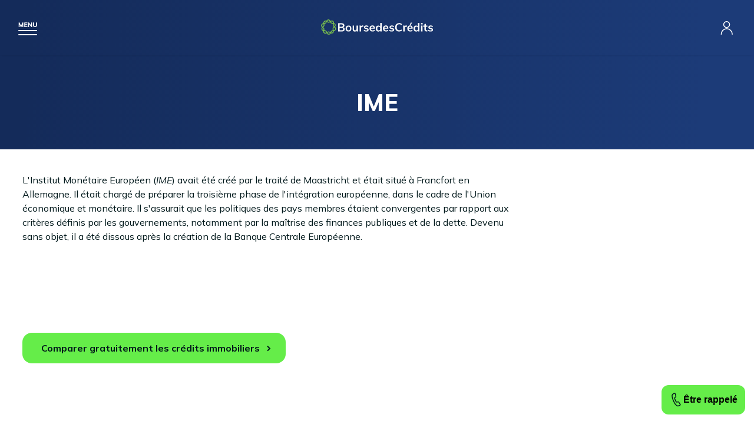

--- FILE ---
content_type: image/svg+xml
request_url: https://www.boursedescredits.com/pics/ui/arrow-up-white.svg
body_size: 82
content:
<svg width="16" height="16" viewBox="0 0 16 16" fill="none" xmlns="http://www.w3.org/2000/svg">
<path d="M2 10.9414L8.003 5.00141L14.006 10.9414" stroke="#ffffff" stroke-width="2"/>
</svg>


--- FILE ---
content_type: application/javascript
request_url: https://www.boursedescredits.com/js/lightbox/js/lightbox.js
body_size: 5862
content:
/*!
 * Lightbox v2.11.5
 * by Lokesh Dhakar
 *
 * More info:
 * http://lokeshdhakar.com/projects/lightbox2/
 *
 * Copyright Lokesh Dhakar
 * Released under the MIT license
 * https://github.com/lokesh/lightbox2/blob/master/LICENSE
 *
 * @preserve
 */

// Uses Node, AMD or browser globals to create a module.
(function (root, factory) {
    if (typeof define === 'function' && define.amd) {
        // AMD. Register as an anonymous module.
        define(['jquery'], factory);
    } else if (typeof exports === 'object') {
        // Node. Does not work with strict CommonJS, but
        // only CommonJS-like environments that support module.exports,
        // like Node.
        module.exports = factory(require('jquery'));
    } else {
        // Browser globals (root is window)
        root.lightbox = factory(root.jQuery);
    }
}(this, function ($) {

  function Lightbox(options) {
    this.album = [];
    this.currentImageIndex = void 0;
    this.init();

    // options
    this.options = $.extend({}, this.constructor.defaults);
    this.option(options);
  }

  // Descriptions of all options available on the demo site:
  // http://lokeshdhakar.com/projects/lightbox2/index.html#options
  Lightbox.defaults = {
    albumLabel: 'Image %1 of %2',
    alwaysShowNavOnTouchDevices: false,
    fadeDuration: 600,
    fitImagesInViewport: true,
    imageFadeDuration: 600,
    // maxWidth: 800,
    // maxHeight: 600,
    positionFromTop: 50,
    resizeDuration: 700,
    showImageNumberLabel: true,
    wrapAround: false,
    disableScrolling: false,
    /*
    Sanitize Title
    If the caption data is trusted, for example you are hardcoding it in, then leave this to false.
    This will free you to add html tags, such as links, in the caption.

    If the caption data is user submitted or from some other untrusted source, then set this to true
    to prevent xss and other injection attacks.
     */
    sanitizeTitle: false
  };

  Lightbox.prototype.option = function(options) {
    $.extend(this.options, options);
  };

  Lightbox.prototype.imageCountLabel = function(currentImageNum, totalImages) {
    return this.options.albumLabel.replace(/%1/g, currentImageNum).replace(/%2/g, totalImages);
  };

  Lightbox.prototype.init = function() {
    var self = this;
    // Both enable and build methods require the body tag to be in the DOM.
    $(document).ready(function() {
      self.enable();
      self.build();
    });
  };

  // Loop through anchors and areamaps looking for either data-lightbox attributes or rel attributes
  // that contain 'lightbox'. When these are clicked, start lightbox.
  Lightbox.prototype.enable = function() {
    var self = this;
    $('body').on('click', 'a[rel^=lightbox], area[rel^=lightbox], a[data-lightbox], area[data-lightbox]', function(event) {
      self.start($(event.currentTarget));
      return false;
    });
  };

  // Build html for the lightbox and the overlay.
  // Attach event handlers to the new DOM elements. click click click
  Lightbox.prototype.build = function() {
    if ($('#lightbox').length > 0) {
        return;
    }

    var self = this;

    // The two root notes generated, #lightboxOverlay and #lightbox are given
    // tabindex attrs so they are focusable. We attach our keyboard event
    // listeners to these two elements, and not the document. Clicking anywhere
    // while Lightbox is opened will keep the focus on or inside one of these
    // two elements.
    //
    // We do this so we can prevent propagation of the Esc keypress when
    // Lightbox is open. This prevents it from interfering with other components
    // on the page below.
    //
    // Github issue: https://github.com/lokesh/lightbox2/issues/663
    $('<div id="lightboxOverlay" tabindex="-1" class="lightboxOverlay"></div><div id="lightbox" tabindex="-1" class="lightbox"><div class="lb-outerContainer"><div class="lb-container"><img class="lb-image" src="[data-uri]" alt=""/><div class="lb-nav"><a class="lb-prev" role="button" tabindex="0" aria-label="Previous image" href="" ></a><a class="lb-next" role="button" tabindex="0" aria-label="Next image" href="" ></a></div><div class="lb-loader"><a class="lb-cancel" role="button" tabindex="0"></a></div></div></div><div class="lb-dataContainer"><div class="lb-data"><div class="lb-details"><span class="lb-caption"></span><span class="lb-number"></span></div><div class="lb-closeContainer"><a class="lb-close" role="button" tabindex="0"></a></div></div></div></div>').appendTo($('body'));

    // Cache jQuery objects
    this.$lightbox       = $('#lightbox');
    this.$overlay        = $('#lightboxOverlay');
    this.$outerContainer = this.$lightbox.find('.lb-outerContainer');
    this.$container      = this.$lightbox.find('.lb-container');
    this.$image          = this.$lightbox.find('.lb-image');
    this.$nav            = this.$lightbox.find('.lb-nav');

    // Store css values for future lookup
    this.containerPadding = {
      top: parseInt(this.$container.css('padding-top'), 10),
      right: parseInt(this.$container.css('padding-right'), 10),
      bottom: parseInt(this.$container.css('padding-bottom'), 10),
      left: parseInt(this.$container.css('padding-left'), 10)
    };

    this.imageBorderWidth = {
      top: parseInt(this.$image.css('border-top-width'), 10),
      right: parseInt(this.$image.css('border-right-width'), 10),
      bottom: parseInt(this.$image.css('border-bottom-width'), 10),
      left: parseInt(this.$image.css('border-left-width'), 10)
    };

    // Attach event handlers to the newly minted DOM elements
    this.$overlay.hide().on('click', function() {
      self.end();
      return false;
    });

    this.$lightbox.hide().on('click', function(event) {
      if ($(event.target).attr('id') === 'lightbox') {
        self.end();
      }
    });

    this.$outerContainer.on('click', function(event) {
      if ($(event.target).attr('id') === 'lightbox') {
        self.end();
      }
      return false;
    });

    this.$lightbox.find('.lb-prev').on('click', function() {
      if (self.currentImageIndex === 0) {
        self.changeImage(self.album.length - 1);
      } else {
        self.changeImage(self.currentImageIndex - 1);
      }
      return false;
    });

    this.$lightbox.find('.lb-next').on('click', function() {
      if (self.currentImageIndex === self.album.length - 1) {
        self.changeImage(0);
      } else {
        self.changeImage(self.currentImageIndex + 1);
      }
      return false;
    });

    /*
      Show context menu for image on right-click

      There is a div containing the navigation that spans the entire image and lives above of it. If
      you right-click, you are right clicking this div and not the image. This prevents users from
      saving the image or using other context menu actions with the image.

      To fix this, when we detect the right mouse button is pressed down, but not yet clicked, we
      set pointer-events to none on the nav div. This is so that the upcoming right-click event on
      the next mouseup will bubble down to the image. Once the right-click/contextmenu event occurs
      we set the pointer events back to auto for the nav div so it can capture hover and left-click
      events as usual.
     */
    this.$nav.on('mousedown', function(event) {
      if (event.which === 3) {
        self.$nav.css('pointer-events', 'none');

        self.$lightbox.one('contextmenu', function() {
          setTimeout(function() {
              this.$nav.css('pointer-events', 'auto');
          }.bind(self), 0);
        });
      }
    });


    this.$lightbox.find('.lb-loader, .lb-close').on('click keyup', function(e) {
      // If mouse click OR 'enter' or 'space' keypress, close LB
      if (
        e.type === 'click' || (e.type === 'keyup' && (e.which === 13 || e.which === 32))) {
        self.end();
        return false;
      }
    });
  };

  // Show overlay and lightbox. If the image is part of a set, add siblings to album array.
  Lightbox.prototype.start = function($link) {
    var self    = this;
    var $window = $(window);

    $window.on('resize', $.proxy(this.sizeOverlay, this));

    this.sizeOverlay();

    this.album = [];
    var imageNumber = 0;

    function addToAlbum($link) {
      self.album.push({
        alt: $link.attr('data-alt'),
        link: $link.attr('href'),
        title: $link.attr('data-title') || $link.attr('title')
      });
    }

    // Support both data-lightbox attribute and rel attribute implementations
    var dataLightboxValue = $link.attr('data-lightbox');
    var $links;

    if (dataLightboxValue) {
      $links = $($link.prop('tagName') + '[data-lightbox="' + dataLightboxValue + '"]');
      for (var i = 0; i < $links.length; i = ++i) {
        addToAlbum($($links[i]));
        if ($links[i] === $link[0]) {
          imageNumber = i;
        }
      }
    } else {
      if ($link.attr('rel') === 'lightbox') {
        // If image is not part of a set
        addToAlbum($link);
      } else {
        // If image is part of a set
        $links = $($link.prop('tagName') + '[rel="' + $link.attr('rel') + '"]');
        for (var j = 0; j < $links.length; j = ++j) {
          addToAlbum($($links[j]));
          if ($links[j] === $link[0]) {
            imageNumber = j;
          }
        }
      }
    }

    // Position Lightbox
    var top  = $window.scrollTop() + this.options.positionFromTop;
    var left = $window.scrollLeft();
    this.$lightbox.css({
      top: top + 'px',
      left: left + 'px'
    }).fadeIn(this.options.fadeDuration);

    // Disable scrolling of the page while open
    if (this.options.disableScrolling) {
      $('body').addClass('lb-disable-scrolling');
    }

    this.changeImage(imageNumber);
  };

  // Hide most UI elements in preparation for the animated resizing of the lightbox.
  Lightbox.prototype.changeImage = function(imageNumber) {
    var self = this;
    var filename = this.album[imageNumber].link;
    var filetype = filename.split('.').slice(-1)[0];
    var $image = this.$lightbox.find('.lb-image');

    // Disable keyboard nav during transitions
    this.disableKeyboardNav();

    // Show loading state
    this.$overlay.fadeIn(this.options.fadeDuration);
    $('.lb-loader').fadeIn('slow');
    this.$lightbox.find('.lb-image, .lb-nav, .lb-prev, .lb-next, .lb-dataContainer, .lb-numbers, .lb-caption').hide();
    this.$outerContainer.addClass('animating');

    // When image to show is preloaded, we send the width and height to sizeContainer()
    var preloader = new Image();
    preloader.onload = function() {
      var $preloader;
      var imageHeight;
      var imageWidth;
      var maxImageHeight;
      var maxImageWidth;
      var windowHeight;
      var windowWidth;

      $image.attr({
        'alt': self.album[imageNumber].alt,
        'src': filename
      });

      $preloader = $(preloader);

      $image.width(preloader.width);
      $image.height(preloader.height);

      var aspectRatio = preloader.width / preloader.height;

      windowWidth = $(window).width();
      windowHeight = $(window).height();

      // Calculate the max image dimensions for the current viewport.
      // Take into account the border around the image and an additional 10px gutter on each side.
      maxImageWidth  = windowWidth - self.containerPadding.left - self.containerPadding.right - self.imageBorderWidth.left - self.imageBorderWidth.right - 20;
      maxImageHeight = windowHeight - self.containerPadding.top - self.containerPadding.bottom - self.imageBorderWidth.top - self.imageBorderWidth.bottom - self.options.positionFromTop - 70;

      /*
      Since many SVGs have small intrinsic dimensions, but they support scaling
      up without quality loss because of their vector format, max out their
      size inside the viewport.
      */
      if (filetype === 'svg') {
        if (aspectRatio >= 1) {
          imageWidth = maxImageWidth;
          imageHeight = parseInt(maxImageWidth / aspectRatio, 10);
        } else {
          imageWidth = parseInt(maxImageHeight / aspectRatio, 10);
          imageHeight = maxImageHeight;
        }
        $image.width(imageWidth);
        $image.height(imageHeight);

      } else {

        // Fit image inside the viewport.
        if (self.options.fitImagesInViewport) {

          // Check if image size is larger then maxWidth|maxHeight in settings
          if (self.options.maxWidth && self.options.maxWidth < maxImageWidth) {
            maxImageWidth = self.options.maxWidth;
          }
          if (self.options.maxHeight && self.options.maxHeight < maxImageHeight) {
            maxImageHeight = self.options.maxHeight;
          }

        } else {
          maxImageWidth = self.options.maxWidth || preloader.width || maxImageWidth;
          maxImageHeight = self.options.maxHeight || preloader.height || maxImageHeight;
        }

        // Is the current image's width or height is greater than the maxImageWidth or maxImageHeight
        // option than we need to size down while maintaining the aspect ratio.
        if ((preloader.width > maxImageWidth) || (preloader.height > maxImageHeight)) {
          if ((preloader.width / maxImageWidth) > (preloader.height / maxImageHeight)) {
            imageWidth  = maxImageWidth;
            imageHeight = parseInt(preloader.height / (preloader.width / imageWidth), 10);
            $image.width(imageWidth);
            $image.height(imageHeight);
          } else {
            imageHeight = maxImageHeight;
            imageWidth = parseInt(preloader.width / (preloader.height / imageHeight), 10);
            $image.width(imageWidth);
            $image.height(imageHeight);
          }
        }
      }

      self.sizeContainer($image.width(), $image.height());
    };

    // Preload image before showing
    preloader.src = this.album[imageNumber].link;
    this.currentImageIndex = imageNumber;
  };

  // Stretch overlay to fit the viewport
  Lightbox.prototype.sizeOverlay = function() {
    var self = this;
    /*
    We use a setTimeout 0 to pause JS execution and let the rendering catch-up.
    Why do this? If the `disableScrolling` option is set to true, a class is added to the body
    tag that disables scrolling and hides the scrollbar. We want to make sure the scrollbar is
    hidden before we measure the document width, as the presence of the scrollbar will affect the
    number.
    */
    setTimeout(function() {
      self.$overlay
        .width($(document).width())
        .height($(document).height());

    }, 0);
  };

  // Animate the size of the lightbox to fit the image we are showing
  // This method also shows the the image.
  Lightbox.prototype.sizeContainer = function(imageWidth, imageHeight) {
    var self = this;

    var oldWidth  = this.$outerContainer.outerWidth();
    var oldHeight = this.$outerContainer.outerHeight();
    var newWidth  = imageWidth + this.containerPadding.left + this.containerPadding.right + this.imageBorderWidth.left + this.imageBorderWidth.right;
    var newHeight = imageHeight + this.containerPadding.top + this.containerPadding.bottom + this.imageBorderWidth.top + this.imageBorderWidth.bottom;

    function postResize() {
      self.$lightbox.find('.lb-dataContainer').width(newWidth);
      self.$lightbox.find('.lb-prevLink').height(newHeight);
      self.$lightbox.find('.lb-nextLink').height(newHeight);

      // Set focus on one of the two root nodes so keyboard events are captured.
      self.$overlay.trigger('focus');

      self.showImage();
    }

    if (oldWidth !== newWidth || oldHeight !== newHeight) {
      this.$outerContainer.animate({
        width: newWidth,
        height: newHeight
      }, this.options.resizeDuration, 'swing', function() {
        postResize();
      });
    } else {
      postResize();
    }
  };

  // Display the image and its details and begin preload neighboring images.
  Lightbox.prototype.showImage = function() {
    this.$lightbox.find('.lb-loader').stop(true).hide();
    this.$lightbox.find('.lb-image').fadeIn(this.options.imageFadeDuration);

    this.updateNav();
    this.updateDetails();
    this.preloadNeighboringImages();
    this.enableKeyboardNav();
  };

  // Display previous and next navigation if appropriate.
  Lightbox.prototype.updateNav = function() {
    // Check to see if the browser supports touch events. If so, we take the conservative approach
    // and assume that mouse hover events are not supported and always show prev/next navigation
    // arrows in image sets.
    var alwaysShowNav = false;
    try {
      document.createEvent('TouchEvent');
      alwaysShowNav = (this.options.alwaysShowNavOnTouchDevices) ? true : false;
    } catch (e) {}

    this.$lightbox.find('.lb-nav').show();

    if (this.album.length > 1) {
      if (this.options.wrapAround) {
        if (alwaysShowNav) {
          this.$lightbox.find('.lb-prev, .lb-next').css('opacity', '1');
        }
        this.$lightbox.find('.lb-prev, .lb-next').show();
      } else {
        if (this.currentImageIndex > 0) {
          this.$lightbox.find('.lb-prev').show();
          if (alwaysShowNav) {
            this.$lightbox.find('.lb-prev').css('opacity', '1');
          }
        }
        if (this.currentImageIndex < this.album.length - 1) {
          this.$lightbox.find('.lb-next').show();
          if (alwaysShowNav) {
            this.$lightbox.find('.lb-next').css('opacity', '1');
          }
        }
      }
    }
  };

  // Display caption, image number, and closing button.
  Lightbox.prototype.updateDetails = function() {
    var self = this;

    // Enable anchor clicks in the injected caption html.
    // Thanks Nate Wright for the fix. @https://github.com/NateWr
    if (typeof this.album[this.currentImageIndex].title !== 'undefined' &&
      this.album[this.currentImageIndex].title !== '') {
      var $caption = this.$lightbox.find('.lb-caption');
      if (this.options.sanitizeTitle) {
        $caption.text(this.album[this.currentImageIndex].title);
      } else {
        $caption.html(this.album[this.currentImageIndex].title);
      }
      $caption.fadeIn('fast');
    }

    if (this.album.length > 1 && this.options.showImageNumberLabel) {
      var labelText = this.imageCountLabel(this.currentImageIndex + 1, this.album.length);
      this.$lightbox.find('.lb-number').text(labelText).fadeIn('fast');
    } else {
      this.$lightbox.find('.lb-number').hide();
    }

    this.$outerContainer.removeClass('animating');

    this.$lightbox.find('.lb-dataContainer').fadeIn(this.options.resizeDuration, function() {
      return self.sizeOverlay();
    });
  };

  // Preload previous and next images in set.
  Lightbox.prototype.preloadNeighboringImages = function() {
    if (this.album.length > this.currentImageIndex + 1) {
      var preloadNext = new Image();
      preloadNext.src = this.album[this.currentImageIndex + 1].link;
    }
    if (this.currentImageIndex > 0) {
      var preloadPrev = new Image();
      preloadPrev.src = this.album[this.currentImageIndex - 1].link;
    }
  };

  Lightbox.prototype.enableKeyboardNav = function() {
    this.$lightbox.on('keyup.keyboard', $.proxy(this.keyboardAction, this));
    this.$overlay.on('keyup.keyboard', $.proxy(this.keyboardAction, this));
  };

  Lightbox.prototype.disableKeyboardNav = function() {
    this.$lightbox.off('.keyboard');
    this.$overlay.off('.keyboard');
  };

  Lightbox.prototype.keyboardAction = function(event) {
    var KEYCODE_ESC        = 27;
    var KEYCODE_LEFTARROW  = 37;
    var KEYCODE_RIGHTARROW = 39;

    var keycode = event.keyCode;
    if (keycode === KEYCODE_ESC) {
      // Prevent bubbling so as to not affect other components on the page.
      event.stopPropagation();
      this.end();
    } else if (keycode === KEYCODE_LEFTARROW) {
      if (this.currentImageIndex !== 0) {
        this.changeImage(this.currentImageIndex - 1);
      } else if (this.options.wrapAround && this.album.length > 1) {
        this.changeImage(this.album.length - 1);
      }
    } else if (keycode === KEYCODE_RIGHTARROW) {
      if (this.currentImageIndex !== this.album.length - 1) {
        this.changeImage(this.currentImageIndex + 1);
      } else if (this.options.wrapAround && this.album.length > 1) {
        this.changeImage(0);
      }
    }
  };

  // Closing time. :-(
  Lightbox.prototype.end = function() {
    this.disableKeyboardNav();
    $(window).off('resize', this.sizeOverlay);
    this.$lightbox.fadeOut(this.options.fadeDuration);
    this.$overlay.fadeOut(this.options.fadeDuration);

    if (this.options.disableScrolling) {
      $('body').removeClass('lb-disable-scrolling');
    }
  };

  return new Lightbox();
}));
